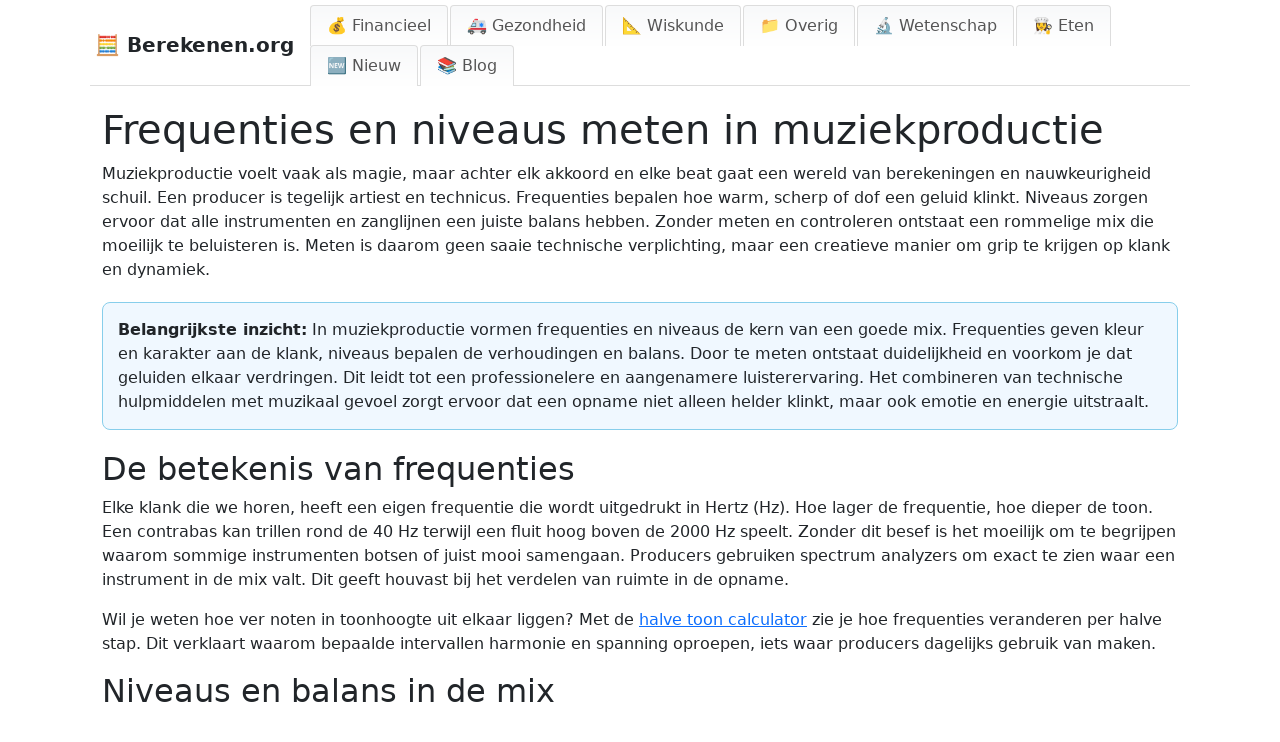

--- FILE ---
content_type: text/html; charset=utf-8
request_url: https://berekenen.org/blog/frequenties-niveaus-meten-muziekproductie
body_size: 12057
content:
<!DOCTYPE html>
<html lang="nl">
<head>
    <meta charset="UTF-8">
    <meta name="viewport" content="width=device-width, initial-scale=1">
    <!-- Use the site name variable, assuming it's set to Berekenen.org -->
    <title>Frequenties en niveaus meten in muziekproductie | Berekenen.org</title>

	<!-- Google Ads Script (from NEW CODE) -->
	<script async src="https://pagead2.googlesyndication.com/pagead/js/adsbygoogle.js?client=ca-pub-1439594428948409"
	     crossorigin="anonymous"></script>
		
	<script type="text/javascript" async src="https://hb-targa.s3.us-east-2.amazonaws.com/targa-calculator/berekenen.org/asc_prebid.js"></script>
	
	<!-- InMobi Choice. Consent Manager Tag v3.0 (for TCF 2.2) -->
	<script type="text/javascript" async=true>
	(function() {
	  var host = 'berekenen.org';
	  var element = document.createElement('script');
	  var firstScript = document.getElementsByTagName('script')[0];
	  var url = 'https://cmp.inmobi.com'
	    .concat('/choice/', '2MMzmDKaU6zew', '/', host, '/choice.js?tag_version=V3');
	  var uspTries = 0;
	  var uspTriesLimit = 3;
	  element.async = true;
	  element.type = 'text/javascript';
	  element.src = url;

	  firstScript.parentNode.insertBefore(element, firstScript);

	  function makeStub() {
	    var TCF_LOCATOR_NAME = '__tcfapiLocator';
	    var queue = [];
	    var win = window;
	    var cmpFrame;

	    function addFrame() {
	      var doc = win.document;
	      var otherCMP = !!(win.frames[TCF_LOCATOR_NAME]);

	      if (!otherCMP) {
	        if (doc.body) {
	          var iframe = doc.createElement('iframe');

	          iframe.style.cssText = 'display:none';
	          iframe.name = TCF_LOCATOR_NAME;
	          doc.body.appendChild(iframe);
	        } else {
	          setTimeout(addFrame, 5);
	        }
	      }
	      return !otherCMP;
	    }

	    function tcfAPIHandler() {
	      var gdprApplies;
	      var args = arguments;

	      if (!args.length) {
	        return queue;
	      } else if (args[0] === 'setGdprApplies') {
	        if (
	          args.length > 3 &&
	          args[2] === 2 &&
	          typeof args[3] === 'boolean'
	        ) {
	          gdprApplies = args[3];
	          if (typeof args[2] === 'function') {
	            args[2]('set', true);
	          }
	        }
	      } else if (args[0] === 'ping') {
	        var retr = {
	          gdprApplies: gdprApplies,
	          cmpLoaded: false,
	          cmpStatus: 'stub'
	        };

	        if (typeof args[2] === 'function') {
	          args[2](retr);
	        }
	      } else {
	        if(args[0] === 'init' && typeof args[3] === 'object') {
	          args[3] = Object.assign(args[3], { tag_version: 'V3' });
	        }
	        queue.push(args);
	      }
	    }

	    function postMessageEventHandler(event) {
	      var msgIsString = typeof event.data === 'string';
	      var json = {};

	      try {
	        if (msgIsString) {
	          json = JSON.parse(event.data);
	        } else {
	          json = event.data;
	        }
	      } catch (ignore) {}

	      var payload = json.__tcfapiCall;

	      if (payload) {
	        window.__tcfapi(
	          payload.command,
	          payload.version,
	          function(retValue, success) {
	            var returnMsg = {
	              __tcfapiReturn: {
	                returnValue: retValue,
	                success: success,
	                callId: payload.callId
	              }
	            };
	            if (msgIsString) {
	              returnMsg = JSON.stringify(returnMsg);
	            }
	            if (event && event.source && event.source.postMessage) {
	              event.source.postMessage(returnMsg, '*');
	            }
	          },
	          payload.parameter
	        );
	      }
	    }

	    while (win) {
	      try {
	        if (win.frames[TCF_LOCATOR_NAME]) {
	          cmpFrame = win;
	          break;
	        }
	      } catch (ignore) {}

	      if (win === window.top) {
	        break;
	      }
	      win = win.parent;
	    }
	    if (!cmpFrame) {
	      addFrame();
	      win.__tcfapi = tcfAPIHandler;
	      win.addEventListener('message', postMessageEventHandler, false);
	    }
	  };

	  makeStub();

	  function makeGppStub() {
	    const CMP_ID = 10;
	    const SUPPORTED_APIS = [
	      '2:tcfeuv2',
	      '6:uspv1',
	      '7:usnatv1',
	      '8:usca',
	      '9:usvav1',
	      '10:uscov1',
	      '11:usutv1',
	      '12:usctv1'
	    ];

	    window.__gpp_addFrame = function (n) {
	      if (!window.frames[n]) {
	        if (document.body) {
	          var i = document.createElement("iframe");
	          i.style.cssText = "display:none";
	          i.name = n;
	          document.body.appendChild(i);
	        } else {
	          window.setTimeout(window.__gpp_addFrame, 10, n);
	        }
	      }
	    };
	    window.__gpp_stub = function () {
	      var b = arguments;
	      __gpp.queue = __gpp.queue || [];
	      __gpp.events = __gpp.events || [];

	      if (!b.length || (b.length == 1 && b[0] == "queue")) {
	        return __gpp.queue;
	      }

	      if (b.length == 1 && b[0] == "events") {
	        return __gpp.events;
	      }

	      var cmd = b[0];
	      var clb = b.length > 1 ? b[1] : null;
	      var par = b.length > 2 ? b[2] : null;
	      if (cmd === "ping") {
	        clb(
	          {
	            gppVersion: "1.1", // must be “Version.Subversion”, current: “1.1”
	            cmpStatus: "stub", // possible values: stub, loading, loaded, error
	            cmpDisplayStatus: "hidden", // possible values: hidden, visible, disabled
	            signalStatus: "not ready", // possible values: not ready, ready
	            supportedAPIs: SUPPORTED_APIS, // list of supported APIs
	            cmpId: CMP_ID, // IAB assigned CMP ID, may be 0 during stub/loading
	            sectionList: [],
	            applicableSections: [-1],
	            gppString: "",
	            parsedSections: {},
	          },
	          true
	        );
	      } else if (cmd === "addEventListener") {
	        if (!("lastId" in __gpp)) {
	          __gpp.lastId = 0;
	        }
	        __gpp.lastId++;
	        var lnr = __gpp.lastId;
	        __gpp.events.push({
	          id: lnr,
	          callback: clb,
	          parameter: par,
	        });
	        clb(
	          {
	            eventName: "listenerRegistered",
	            listenerId: lnr, // Registered ID of the listener
	            data: true, // positive signal
	            pingData: {
	              gppVersion: "1.1", // must be “Version.Subversion”, current: “1.1”
	              cmpStatus: "stub", // possible values: stub, loading, loaded, error
	              cmpDisplayStatus: "hidden", // possible values: hidden, visible, disabled
	              signalStatus: "not ready", // possible values: not ready, ready
	              supportedAPIs: SUPPORTED_APIS, // list of supported APIs
	              cmpId: CMP_ID, // list of supported APIs
	              sectionList: [],
	              applicableSections: [-1],
	              gppString: "",
	              parsedSections: {},
	            },
	          },
	          true
	        );
	      } else if (cmd === "removeEventListener") {
	        var success = false;
	        for (var i = 0; i < __gpp.events.length; i++) {
	          if (__gpp.events[i].id == par) {
	            __gpp.events.splice(i, 1);
	            success = true;
	            break;
	          }
	        }
	        clb(
	          {
	            eventName: "listenerRemoved",
	            listenerId: par, // Registered ID of the listener
	            data: success, // status info
	            pingData: {
	              gppVersion: "1.1", // must be “Version.Subversion”, current: “1.1”
	              cmpStatus: "stub", // possible values: stub, loading, loaded, error
	              cmpDisplayStatus: "hidden", // possible values: hidden, visible, disabled
	              signalStatus: "not ready", // possible values: not ready, ready
	              supportedAPIs: SUPPORTED_APIS, // list of supported APIs
	              cmpId: CMP_ID, // CMP ID
	              sectionList: [],
	              applicableSections: [-1],
	              gppString: "",
	              parsedSections: {},
	            },
	          },
	          true
	        );
	      } else if (cmd === "hasSection") {
	        clb(false, true);
	      } else if (cmd === "getSection" || cmd === "getField") {
	        clb(null, true);
	      }
	      //queue all other commands
	      else {
	        __gpp.queue.push([].slice.apply(b));
	      }
	    };
	    window.__gpp_msghandler = function (event) {
	      var msgIsString = typeof event.data === "string";
	      try {
	        var json = msgIsString ? JSON.parse(event.data) : event.data;
	      } catch (e) {
	        var json = null;
	      }
	      if (typeof json === "object" && json !== null && "__gppCall" in json) {
	        var i = json.__gppCall;
	        window.__gpp(
	          i.command,
	          function (retValue, success) {
	            var returnMsg = {
	              __gppReturn: {
	                returnValue: retValue,
	                success: success,
	                callId: i.callId,
	              },
	            };
	            event.source.postMessage(msgIsString ? JSON.stringify(returnMsg) : returnMsg, "*");
	          },
	          "parameter" in i ? i.parameter : null,
	          "version" in i ? i.version : "1.1"
	        );
	      }
	    };
	    if (!("__gpp" in window) || typeof window.__gpp !== "function") {
	      window.__gpp = window.__gpp_stub;
	      window.addEventListener("message", window.__gpp_msghandler, false);
	      window.__gpp_addFrame("__gppLocator");
	    }
	  };

	  makeGppStub();

	  var uspStubFunction = function() {
	    var arg = arguments;
	    if (typeof window.__uspapi !== uspStubFunction) {
	      setTimeout(function() {
	        if (typeof window.__uspapi !== 'undefined') {
	          window.__uspapi.apply(window.__uspapi, arg);
	        }
	      }, 500);
	    }
	  };

	  var checkIfUspIsReady = function() {
	    uspTries++;
	    if (window.__uspapi === uspStubFunction && uspTries < uspTriesLimit) {
	      console.warn('USP is not accessible');
	    } else {
	      clearInterval(uspInterval);
	    }
	  };

	  if (typeof window.__uspapi === 'undefined') {
	    window.__uspapi = uspStubFunction;
	    var uspInterval = setInterval(checkIfUspIsReady, 6000);
	  }
	})();
	</script>
	<!-- End InMobi Choice. Consent Manager Tag v3.0 (for TCF 2.2) -->

	<!-- Favicons and Manifest (from NEW CODE) -->
	<link rel="apple-touch-icon" sizes="180x180" href="/static/apple-touch-icon.png">
	<link rel="icon" type="image/png" sizes="32x32" href="/static/favicon-32x32.png">
	<link rel="icon" type="image/png" sizes="16x16" href="/static/favicon-16x16.png">
	<link rel="icon" type="image/x-icon" href="/static/favicon.ico">
	<link rel="shortcut icon" href="/static/favicon.ico">
	<link rel="manifest" href="/static/site.webmanifest">

    <!-- Meta Description (from NEW CODE structure) -->
    <meta name="description" content="
  
  
    Leer hoe je frequenties en niveaus meet voor een heldere, gebalanceerde mix.
  
">

    <!-- Robots Tag (from NEW CODE structure) -->
    <meta name="robots" content="index, follow">

    <!-- Canonical URL (from NEW CODE structure, with https replace) -->
	<link rel="canonical" href="https://berekenen.org/blog/frequenties-niveaus-meten-muziekproductie">

    <!-- Font Awesome for Icons (common to both) -->
    <link href="https://cdnjs.cloudflare.com/ajax/libs/font-awesome/5.15.4/css/all.min.css" rel="stylesheet">

	<!-- Clicky Script (from OLD CODE with specific ID) -->
	<script async data-id="101474111" src="//static.getclicky.com/js"></script>

    <!-- Bootstrap CSS (common to both) -->
    <link href="https://cdn.jsdelivr.net/npm/bootstrap@5.3.0/dist/css/bootstrap.min.css" rel="stylesheet">
    <!-- Custom CSS (common to both) -->
    <link rel="stylesheet" href="/static/css/styles.css">
	<!-- Font Awesome duplicate link removed (was present twice in NEW code) -->

	<!-- jQuery (common to both) -->
	<script src="https://cdnjs.cloudflare.com/ajax/libs/jquery/3.6.0/jquery.min.js"></script>

    <!-- ALL Inline Styles from NEW CODE -->
    <style>
	    .hidden-main {
	        display: none;
	    }
        /* Ensure body and html take up the full height of the page */
        html, body {
            height: 100%;
            margin: 0;
        }

        body {
            max-width: 1100px;
            margin: 0 auto;
            display: flex;
            flex-direction: column;
			padding: 0rem !important; /* Added from NEW CODE */
        }

        main {
            flex-grow: 1;
        }

		.container-fluid {
			padding-right: 0px !important;
			padding-left: 0px !important;
		}
        .navbar {
            width: 100%;
            padding-bottom: 0;
            display: flex;
            justify-content: space-between;
            align-items: center;
            background-color: #ffffff !important;
            border-bottom: 1px solid #ddd;
			padding: 5px 0 0 5px !important; /* From NEW CODE */
        }

        /* Style for the burger menu icon with equal margins */
        .navbar-toggler {
            margin: 5px;
        }

        .nav-tabs {
            border-bottom: none;
            margin-bottom: 0;
        }

        .nav-tabs .nav-link {
            /* Updated styling from NEW CODE */
            background: linear-gradient(to bottom, #f8f9fa, white);
            border: 1px solid #ddd;
            border-bottom: none;
            margin-right: 2px;
            border-radius: 0.25rem 0.25rem 0 0;
            padding: 8px 16px;
            color: #555;
        }

        .nav-tabs .nav-link.active {
            background-color: #007bff;
            border-color: #007bff #007bff #fff;
            color: white;
        }

        .nav-tabs .nav-link:hover {
            background-color: #e9ecef;
        }

        .navbar .navbar-brand {
            color: inherit;
        }

        footer {
            max-width: 1100px;
            margin: 0 auto;
            text-align: left;
            width: 100%;
            border-top: 1px solid #ddd;
            padding-top: 10px;
            clear: both;
        }

        /* Mobile view styling */
        @media (max-width: 992px) {
            /* Stack the nav items vertically when in mobile view */
            .nav-tabs .nav-item {
                width: 100%;
            }

            .nav-tabs .nav-link {
                display: block;
                width: 100%;
                text-align: left;
                padding: 10px 16px;
                border-radius: 0;
                border: 1px solid #ddd;
                margin-bottom: 2px;
            }
        }
    </style>

    <!-- Additional Styles from NEW CODE -->
	<style>
	/* General container styling */
	#main-calculator-container {
	    display: flex;
	}

	/* Content sections for inputs and results */
	.content-half {
	    flex: 1 1 350px;
	    max-width: 350px;
	}

	/* Popular Section Styling */
	#popular-section {
	    background-color: beige;
	    border: 1px solid darkgoldenrod;
	    padding: 20px;
	    margin-top: 20px;
	    border-radius: 0px;
	    box-shadow: 0 0 10px rgba(0, 0, 0, 0.1); /* Slight shadow */
	    flex-basis: 350px; /* Fixed width */
	    flex-grow: 0; /* Prevent it from growing larger */
	    flex-shrink: 0; /* Prevent it from shrinking */
	    height: auto; /* Ensure height adjusts based on content */
	    margin-left: 10px; /* Optional: Add spacing between sections */
	}

	/* Remove margin-left for mobile screens */
	@media (max-width: 768px) {
	    #main-calculator-container {
	        flex-direction: column;
	        align-items: center;
	    }

	    #popular-section {
	        margin-left: 0; /* Remove left margin */
	        width: 100%; /* Full width for mobile */
	    }
	}

	/* Tooltip styling */
	.tooltip-container {
	    position: relative;
	    display: inline-block;
	    cursor: pointer;
	    text-decoration: underline dotted grey;
	    text-underline-offset: 2px; /* Adjust the space between text and the underline */
	}

	.tooltip-container .tooltip-text {
	    visibility: hidden;
	    width: 200px;
	    background-color: black;
	    color: #fff;
	    text-align: center;
	    border-radius: 5px;
	    padding: 5px 10px;
	    position: absolute;
	    z-index: 1;
	    bottom: 100%; /* Position above the text */
	    left: 50%;
	    margin-left: -100px;
	    opacity: 0;
	    transition: opacity 0.3s;
	}

	.tooltip-container:hover .tooltip-text {
	    visibility: visible;
	    opacity: 1;
	}
	</style>

    <!-- Header Anchor Links, Cite Layer, etc. Styles from NEW CODE -->
	<style>
		/* Styles for the print button and date */
		.header-anchor-links-left {
		    display: flex;
		    align-items: center;
		    gap: 10px;
		    margin-bottom: 3px; /* Optional: Add spacing below */
		}

		.header-anchor-links-left button {
			flex: none !important;
			width: auto !important;
		    background: none;
		    border: none;
		    color: inherit;
		    font: inherit;
		    text-decoration: none;
		    cursor: pointer;
		    padding: 0;
		    margin: 0;
		    display: inline-flex; /* Align icon and text horizontally */
		    align-items: center;
		}

		.header-anchor-links-left button:hover {
		    text-decoration: underline;
		}

		.header-anchor-links-left .print-date {
		    font-size: 14px;
		    color: #555; /* Optional: Different color for date */
		}

		/* Styles for Cite, Link, Share buttons */
		.header-anchor-links-right {
		    display: flex;
		    align-items: center;
		    gap: 10px;
		}

		.header-anchor-links-right button {
			flex: none !important;
			width: auto !important;
		    background: none;
		    border: none;
		    color: inherit;
		    font: inherit;
		    text-decoration: none;
		    cursor: pointer;
		    padding: 0;
		    margin: 0;
		    display: inline-flex;
		    align-items: center;
		}

		.header-anchor-links-right button:hover {
		    text-decoration: underline;
		}

		/* Removed duplicate pipe style */

		/* Remove button styles and make them look like links */
		.header-anchor-links button {
		    background: none !important;       /* No background */
		    border: none !important;           /* Remove border */
		    color: inherit !important;         /* Use the color of the surrounding text */
		    font: inherit !important;          /* Inherit the font from the parent element */
		    text-decoration: none !important;  /* Remove any text decoration */
		    cursor: pointer !important;       /* Show pointer cursor to indicate clickable element */
		    padding: 0 !important;             /* Remove any padding */
		    margin: 0 !important;              /* Remove any margin */
		    display: inline !important;        /* Ensure they are inline with text */
		}

		/* Optional: Styling to add hover effect like links */
		.header-anchor-links button:hover {
		    text-decoration: underline !important;  /* Underline on hover to resemble links */
		}

		.header-hidden {
		    display: none !important;
		}
		/* Info Layer Styling */
		#citeLayer {
		    background-color: #f8f9fa; /* Light gray background */
		    border: 1px solid #ccc; /* Light border */
		    padding: 10px; /* Add some padding */
		    margin-top: 10px; /* Space below the link */
		    border-radius: 5px; /* Rounded corners */
		    position: relative; /* Ensure it appears below the clicked link */
			transition: background-color 0.3s ease;

		}
		/* Hide the 'X' icon when the layer is closed */
		#citeLayer.hidden {
		    display: none;
		}

		.info-layer p {
		    margin: 0; /* Remove default margins */
		}

		.info-layer button {
		    margin-top: 5px; /* Space between text and button */
		    background-color: #007bff; /* Blue button */
		    color: white; /* White text */
		    border: none; /* No border */
		    padding: 5px 10px; /* Button padding */
		    border-radius: 3px; /* Rounded corners */
		    cursor: pointer; /* Pointer cursor */
		}

		.info-layer button:hover {
		    background-color: #0056b3; /* Darker blue on hover */
		}


		.grey-divider {
		    border: 1px solid #dddddd !important; /* Add a grey top border */
		    width: 100%;                /* Ensure it spans the full width */
		    margin: 20px 0;             /* Optional: Add vertical spacing */
		}
		/* Ensure links are inline */
		.header-anchor-links {
		    display: flex !important; /* Use flexbox for layout */
		    gap: 10px !important; /* Add spacing between items */
		}

		.header-anchor-links a {
		    text-decoration: none !important; /* Remove underlines */
		    color: inherit !important; /* Use the parent color */
		    font-size: 16px !important; /* Adjust font size */
		}

		.header-anchor-links a:hover {
		    text-decoration: underline !important; /* Optional: Add underline on hover */
		}
	/* Cite Button Styling */
	.cite-button {
		margin-bottom: 10px;
	}

	.cite-button a {
	    display: inline-flex;
	    align-items: center;
	    background-color: #f8f9fa;
	    padding: 8px 12px;
	    border-radius: 5px;

	    text-decoration: none;
	    font-size: 14px;
	    font-weight: 500;
	    transition: background-color 0.2s ease;
	}

	.cite-button a:hover {
	    background-color: #e9ecef;
	    text-decoration: none;
	}
	/* Close button (X) */
	.close-btn {
	    position: absolute;
	    top: 5px;
	    right: 8px;
	    cursor: pointer;
	    font-size: 12px;
	    color: #cccccc;
	}

	/* Styling for the copy button */
	#copyButton {
		display: block;
	    background-color: #808080;  /* Default grey color */
	    border: none;
	    padding: 5px 10px;
	    cursor: pointer;
	    font-weight: bold;
	    border-radius: 5px;
	    transition: background-color 0.3s ease, color 0.3s ease;
	    margin-left: 0px;

	}

	/* When the copy button text changes to 'COPIED' */
	#copyButton.copied {
	    background-color: #d3d3d3;  /* Darker grey when clicked */
	    color: #fff;
	}

	#copyButton.hidden {
	    display: none !important;
	}
	@media (max-width: 480px) {
	    .last-updated {
	        display: none;
	    }
	}


	/* Theme List styles from NEW CODE */
	.themes-list {
	    font-family: Arial, sans-serif;
	    margin: 0px;
	    line-height: 1.4; /* Adjusted for readability */
	}

	.theme-section {
	    margin-bottom: 0px; /* Spacing between themes */
	}

	.theme-section h2 {
	    font-size: 1.5rem; /* Slightly larger font for H2 */
	    font-weight: bold;
	    margin: 0px 0; /* Spacing above and below */
	}

	.theme-section h3 {
	    font-size: 1.2rem; /* Smaller than H2 */
	    font-weight: normal;
	    margin: 0; /* No additional margin */
	    display: inline-block; /* Ensures inline display for categories */
	}

	.theme-section h2 a,
	.theme-section h3 a {
	    text-decoration: none; /* Remove underline */
	}

	.theme-section h2 a:hover,
	.theme-section h3 a:hover {
	    text-decoration: underline; /* Add underline on hover for accessibility */
	}

	/* Hidden-main class styling (redefined here, consistent with NEW code) */
	.hidden-main {
	    font-size: 0.9rem; /* Slightly smaller for the extra text */
	    color: #777; /* Muted text color */
	    font-weight: normal;
	}

	/* Two Column list styles from NEW CODE */
	.calculators-two-col {
		margin-bottom: 0.5rem;
	}

	.calculators-two-col ul {
	  list-style-type: disc;
	  margin: 0;
	  column-count: 1;
	  column-gap: 1rem;
	}

	.calculators-two-col ul li {
        /* No specific li styles needed from example */
	}

	/* For desktop screens */
	@media (min-width: 768px) {
	  .calculators-two-col ul {
	    column-count: 2; /* Switch to two columns on larger screens */
	  }
	}
	</style>

<!-- Matomo -->
<script>
  var _paq = window._paq = window._paq || [];
  /* tracker methods like "setCustomDimension" should be called before "trackPageView" */
  _paq.push(['trackPageView']);
  _paq.push(['enableLinkTracking']);
  (function() {
    var u="//tracking.berekenen.org/";
    _paq.push(['setTrackerUrl', u+'matomo.php']);
    _paq.push(['setSiteId', '81']);
    var d=document, g=d.createElement('script'), s=d.getElementsByTagName('script')[0];
    g.async=true; g.src=u+'matomo.js'; s.parentNode.insertBefore(g,s);
  })();
</script>
<!-- End Matomo Code -->
</head>
<body>

    <!-- Navbar with logo on the left and folder tabs on the right -->
    <nav class="navbar navbar-expand-lg navbar-light bg-transparent">
        <div class="container-fluid d-flex justify-content-between align-items-center">
            <!-- Logo, left-aligned (using site name variable) -->
            <a class="navbar-brand fw-bold" href="/">
                🧮 Berekenen.org
            </a>

            <!-- Toggle button for mobile view -->
            <button class="navbar-toggler" type="button" data-bs-toggle="collapse" data-bs-target="#themeMenu" aria-controls="themeMenu" aria-expanded="false" aria-label="Toggle navigation">
                <span class="navbar-toggler-icon"></span>
            </button>

            <!-- Folder tab navigation for themes, collapsible in mobile view -->
            <div class="collapse navbar-collapse" id="themeMenu">
                <ul class="nav nav-tabs ms-auto">
                    <!-- Dynamic Theme Tabs -->
                    
                    <li class="nav-item">
                        <a class="nav-link "
                           href="/themas/financieel/">
                           💰 Financieel
                        </a>
                    </li>
                    
                    <li class="nav-item">
                        <a class="nav-link "
                           href="/themas/gezondheid/">
                           🚑 Gezondheid
                        </a>
                    </li>
                    
                    <li class="nav-item">
                        <a class="nav-link "
                           href="/themas/wiskunde/">
                           📐 Wiskunde
                        </a>
                    </li>
                    
                    <li class="nav-item">
                        <a class="nav-link "
                           href="/themas/overig/">
                           📁 Overig
                        </a>
                    </li>
                    
                    <li class="nav-item">
                        <a class="nav-link "
                           href="/themas/wetenschap/">
                           🔬  Wetenschap
                        </a>
                    </li>
                    
                    <li class="nav-item">
                        <a class="nav-link "
                           href="/themas/eten/">
                           👩‍🍳 Eten
                        </a>
                    </li>
                    

					<!-- Static Tabs (Dutch names from OLD CODE) -->
					<li class="nav-item">
					    <a class="nav-link "
					       href="/nieuw/">
					       🆕 Nieuw
					    </a>
					</li>
					<li class="nav-item">
					    <a class="nav-link "
					       href="/blog/">
					       📚 Blog
					    </a>
					</li>

                </ul>
            </div>
        </div>
    </nav>

    <!-- Main Content -->
    <main class="container">
        
  <article class="article-detail">

    <section class="article-body">
      
      <h1>Frequenties en niveaus meten in muziekproductie</h1>

<p>
Muziekproductie voelt vaak als magie, maar achter elk akkoord en elke beat gaat een wereld van berekeningen en nauwkeurigheid schuil. Een producer is tegelijk artiest en technicus. Frequenties bepalen hoe warm, scherp of dof een geluid klinkt. Niveaus zorgen ervoor dat alle instrumenten en zanglijnen een juiste balans hebben. Zonder meten en controleren ontstaat een rommelige mix die moeilijk te beluisteren is. Meten is daarom geen saaie technische verplichting, maar een creatieve manier om grip te krijgen op klank en dynamiek.
</p>

<div style="background-color:#f0f8ff; border:1px solid #87ceeb; padding:15px; border-radius:8px; margin:20px 0;">
  <strong>Belangrijkste inzicht:</strong>  
  In muziekproductie vormen frequenties en niveaus de kern van een goede mix. Frequenties geven kleur en karakter aan de klank, niveaus bepalen de verhoudingen en balans. Door te meten ontstaat duidelijkheid en voorkom je dat geluiden elkaar verdringen. Dit leidt tot een professionelere en aangenamere luisterervaring. Het combineren van technische hulpmiddelen met muzikaal gevoel zorgt ervoor dat een opname niet alleen helder klinkt, maar ook emotie en energie uitstraalt.
</div>

<h2>De betekenis van frequenties</h2>
<p>
Elke klank die we horen, heeft een eigen frequentie die wordt uitgedrukt in Hertz (Hz). Hoe lager de frequentie, hoe dieper de toon. Een contrabas kan trillen rond de 40 Hz terwijl een fluit hoog boven de 2000 Hz speelt. Zonder dit besef is het moeilijk om te begrijpen waarom sommige instrumenten botsen of juist mooi samengaan. Producers gebruiken spectrum analyzers om exact te zien waar een instrument in de mix valt. Dit geeft houvast bij het verdelen van ruimte in de opname.
</p>
<p>
Wil je weten hoe ver noten in toonhoogte uit elkaar liggen? Met de <a href="https://berekenen.org/halve-toon-calculator/">halve toon calculator</a> zie je hoe frequenties veranderen per halve stap. Dit verklaart waarom bepaalde intervallen harmonie en spanning oproepen, iets waar producers dagelijks gebruik van maken.
</p>

<h2>Niveaus en balans in de mix</h2>
<p>
Een goed liedje draait niet alleen om mooie klanken, maar ook om verhoudingen. Dit meet je met decibels (dB). Een zangpartij moet helder boven de instrumenten zweven, maar mag de drums niet overschaduwen. Een gitaar mag krachtig zijn, maar de bas niet wegdrukken. Dit heet dynamische balans. Het meten van niveaus zorgt ervoor dat elk element zijn plek behoudt en de luisteraar niet vermoeid raakt door te veel of te weinig energie.
</p>
<p>
Voor gitaristen speelt zelfs snaarspanning een rol. Met de <a href="https://berekenen.org/gitaar-snarenspanning-calculator/">gitaar snaren spanning calculator</a> zie je hoe spanning de toonhoogte en frequenties beïnvloedt. Dit heeft direct effect op hoe een opname klinkt en hoe makkelijk een gitarist kan spelen.
</p>

<h2>Overzicht van frequentiegebieden</h2>
<p>
Wie een mix leert begrijpen, moet de verschillende frequentiegebieden kennen. Elk gebied heeft zijn eigen rol. Kijk naar dit overzicht:
</p>

<table style="border-collapse:collapse; width:100%; text-align:left; margin:20px 0; font-size:15px;">
  <tr style="background-color:#4682b4; color:white;">
    <th style="padding:10px; border:1px solid #ddd;">Frequentiegebied</th>
    <th style="padding:10px; border:1px solid #ddd;">Eigenschap</th>
    <th style="padding:10px; border:1px solid #ddd;">Voorbeelden</th>
  </tr>
  <tr style="background-color:#f5f5f5;">
    <td style="padding:10px; border:1px solid #ddd;">20 - 80 Hz</td>
    <td style="padding:10px; border:1px solid #ddd;">Diepe fundamenten</td>
    <td style="padding:10px; border:1px solid #ddd;">Subbas, kickdrum</td>
  </tr>
  <tr>
    <td style="padding:10px; border:1px solid #ddd;">80 - 250 Hz</td>
    <td style="padding:10px; border:1px solid #ddd;">Warmte en body</td>
    <td style="padding:10px; border:1px solid #ddd;">Basgitaar, lage piano</td>
  </tr>
  <tr style="background-color:#f5f5f5;">
    <td style="padding:10px; border:1px solid #ddd;">250 - 2000 Hz</td>
    <td style="padding:10px; border:1px solid #ddd;">Kracht en verstaanbaarheid</td>
    <td style="padding:10px; border:1px solid #ddd;">Stemmen, gitaren, snare</td>
  </tr>
  <tr>
    <td style="padding:10px; border:1px solid #ddd;">2000 - 8000 Hz</td>
    <td style="padding:10px; border:1px solid #ddd;">Helderheid en details</td>
    <td style="padding:10px; border:1px solid #ddd;">Hi-hats, percussie, zang</td>
  </tr>
  <tr style="background-color:#f5f5f5;">
    <td style="padding:10px; border:1px solid #ddd;">8000 - 20000 Hz</td>
    <td style="padding:10px; border:1px solid #ddd;">Lucht en glans</td>
    <td style="padding:10px; border:1px solid #ddd;">Reverb, effecten, ambiance</td>
  </tr>
</table>

<h2>Tools om muziek beter te meten</h2>
<p>
Geluid meten hoeft niet lastig te zijn. Er bestaan talloze hulpmiddelen die speciaal zijn ontworpen voor muzikanten en producers. De <a href="https://berekenen.org/muziek-interval-calculator/">muziek interval calculator</a> helpt je intervallen beter begrijpen, terwijl de <a href="https://berekenen.org/bpm-calculator/">BPM calculator</a> het tempo van je track exact vastlegt. Deze tools besparen tijd en maken je werk veel nauwkeuriger.
</p>
<p>
Wil je weten waar een toon op de hals van een gitaar ligt, gebruik dan de <a href="https://berekenen.org/fret-calculator/">fret calculator</a>. Voor het creëren van nieuwe akkoorden kun je de <a href="https://berekenen.org/akkoordprogressie-generator/">akkoordprogressie generator</a> inzetten of met de <a href="https://berekenen.org/akkoordvinder/">akkoordvinder</a> variaties zoeken die je mix verrijken.
</p>

<h2>Meetmomenten die elke producer zou gebruiken</h2>
<ul>
  <li>Het dynamisch bereik van een zanger analyseren met de <a href="https://berekenen.org/vocale-bereik-calculator/">vocaal bereik calculator</a></li>
  <li>De juiste instellingen voor delay en galm bepalen via de <a href="https://berekenen.org/vertraging-en-reverb-calculator/">vertraging en reverb calculator</a></li>
  <li>De lengte van een speakerpoort berekenen met de <a href="https://berekenen.org/poortlengte-calculator/">poortlengte calculator</a></li>
  <li>Frequenties visualiseren met spectrum analyzers</li>
  <li>Volume vergelijken en normaliseren met LUFS-meters</li>
</ul>

<h2>Het samenspel van meten en gevoel</h2>
<p>
Een producer die alleen op meters vertrouwt, kan eindigen met een klinische mix. Een producer die uitsluitend zijn gehoor gebruikt, riskeert een ongebalanceerde opname. Het beste resultaat ligt in het midden. Meten helpt je rationele keuzes maken, maar je gevoel geeft de muziek ziel. Denk bijvoorbeeld aan het gebruik van de <a href="https://berekenen.org/akkoord-transposer/">akkoord transposer</a>. Hiermee breng je een lied in een andere toonsoort en ervaar je meteen wat dat doet met de emotie van de muziek.
</p>

<h2>Alles hangt met elkaar samen</h2>
<p>
Het meten van frequenties stopt niet bij de instrumenten. Ook de akoestiek van een ruimte speelt een gigantische rol. Zelfs de luidsprekerkast beïnvloedt hoe een mix klinkt. Met de <a href="https://berekenen.org/luidsprekerkast-calculator/">luidsprekerkast calculator</a> kun je de invloed van een speakerontwerp berekenen. Dit maakt duidelijk hoe breed de impact van frequenties en niveaus eigenlijk is.
</p>
<p>
Wie meer tools wil ontdekken kan terecht op <a href="https://berekenen.org/categorieen/muziek/">berekenen.org muziek</a>. Voor wie nog breder wil kijken biedt <a href="https://berekenen.org/">berekenen.org</a> een overzicht van handige calculators die veel meer zijn dan alleen hulpmiddelen voor muziek.
</p>

<h2>Waarom nauwkeurig meten je muziek verder brengt</h2>
<p>
Een goed gemeten mix klinkt beter op elk systeem. Van goedkope oordopjes tot dure studio monitors, de balans blijft overeind. Zonder meten kan een track op de ene installatie geweldig klinken maar op een andere rommelig en vermoeiend. Met de juiste frequentie-analyse en level-checks zorg je voor een consistent resultaat, wat een belangrijk verschil maakt tussen een amateurmix en een professionele productie.
</p>

<h2>Muziekproductie als reis tussen getallen en emotie</h2>
<p>
Frequenties en niveaus meten in muziekproductie is meer dan techniek. Het is een reis waarin wiskunde en emotie samenkomen. Grafieken, tabellen en calculators zijn hulpmiddelen, maar het echte doel is een opname die het hart raakt. Elke producer moet leren schakelen tussen getallen en gevoel. Dat is wat muziek levend maakt. Door beide serieus te nemen, groeit niet alleen de kwaliteit van je producties, maar ook je plezier in het maken ervan.
</p>
    </section>
    
    <footer class="article-footer">
      <p>
        <a href="/blog/" class="back-link">&larr; Terug naar de blog</a>
      </p>
    </footer>
  </article>

    </main>

    <!-- Footer -->
    <footer class="text-left py-3">
        <!-- Site Info Links (common structure) -->
        
            
                <a href="/info/over-berekenen">Over Berekenen.org</a>
                
            
        
		
		| 🧮 <a href="https://omrekenen.org/" target="_blank" title="Populaire eenheidconverters">Populaire eenheidconverters</a>
		| 🕒 <a href="https://tijd.nu/" target="_blank" title="Tijd nu">Tijd nu</a>
		| ⏰ <a href="https://alarm.now/" target="_blank" title="Stel een alarm in">Alarm instellen</a><BR>
		
        <!-- Copyright (using site name variable and emoji) -->
        <p>2025 © Berekenen.org 🇳🇱
			
		
		
	        
	        
	        

	        
	            
	                 | <a href="https://beregner.org" target="_blank" rel="noopener noreferrer">Beregnere</a> 🇩🇰
	        
	            
	                 | <a href="https://kalkylator.pro" target="_blank" rel="noopener noreferrer">Kalkylatorer</a> 🇸🇪
	        
	            
	                 | <a href="https://kalkulator.guru" target="_blank" rel="noopener noreferrer">Kalkulatorer</a> 🇳🇴
	        
	            
	                 | <a href="https://laskuri.info" target="_blank" rel="noopener noreferrer">Laskimet</a> 🇫🇮
	        
	            
	        
	            
	                 | <a href="https://calculatrice.now" target="_blank" rel="noopener noreferrer">Calculatrice</a> 🇫🇷
	        
	            
	                 | <a href="https://rechner.now" target="_blank" rel="noopener noreferrer">Rechner</a> 🇩🇪
	        
	            
	                 | <a href="https://calcolatrice.now" target="_blank" rel="noopener noreferrer">Calcolatrice</a> 🇮🇹
	        
	            
	                 | <a href="https://kalkulator.best" target="_blank" rel="noopener noreferrer">Kalkulator</a> 🇵🇱
	        
	            
	                 | <a href="https://calculator.cat" target="_blank" rel="noopener noreferrer">Calculator</a> 🇷🇴
	        
	            
	                 | <a href="https://calculadora.lol" target="_blank" rel="noopener noreferrer">Calculadora</a> 🇧🇷🇵🇹
	        
	        
	        </p>

		<!-- About Section (from NEW CODE, translated to Dutch) -->
		<div class="about-section">
		    
		        <p>
		            
		            
		        </p>
		    
		</div>

    </footer>

    <!-- JavaScript -->
    <!-- jQuery is already loaded in <head> -->
    <!-- Popper.js is included in Bootstrap Bundle, so explicit link is not needed/commented out -->
    <!--<script src="https://cdnjs.cloudflare.com/ajax/libs/popper.js/1.16.1/umd/popper.min.js" integrity="sha512-+V7zqQKxslJHKxOWsBztPtMj9xnzYphN6LcdHcL3Cr1nGfXj0s5amBkQ4awA7Z9epP5SXfh4vEZ2l4z9quXc6Q==" crossorigin="anonymous" referrerpolicy="no-referrer"></script>-->
    <!-- Bootstrap 4 JS commented out -->
    <!--<script src="https://cdnjs.cloudflare.com/ajax/libs/bootstrap/4.6.2/js/bootstrap.min.js" integrity="sha512-+YM+N5jImWzvKcR+HyODyVpwkjwBz6BOCz67bKVa3X+kL5g2mmv2Mj45tYHkgytAQMVX/QE3Hw6x4kG+Oe5C1g==" crossorigin="anonymous" referrerpolicy="no-referrer"></script>-->

    <!-- Bootstrap 5 Bundle JS (includes Popper) -->
    <script src="https://cdn.jsdelivr.net/npm/bootstrap@5.3.0/dist/js/bootstrap.bundle.min.js"></script>
</body>
</html>

--- FILE ---
content_type: text/html; charset=utf-8
request_url: https://www.google.com/recaptcha/api2/aframe
body_size: 248
content:
<!DOCTYPE HTML><html><head><meta http-equiv="content-type" content="text/html; charset=UTF-8"></head><body><script nonce="a0bLLqtFLk-dpPDx9LtYag">/** Anti-fraud and anti-abuse applications only. See google.com/recaptcha */ try{var clients={'sodar':'https://pagead2.googlesyndication.com/pagead/sodar?'};window.addEventListener("message",function(a){try{if(a.source===window.parent){var b=JSON.parse(a.data);var c=clients[b['id']];if(c){var d=document.createElement('img');d.src=c+b['params']+'&rc='+(localStorage.getItem("rc::a")?sessionStorage.getItem("rc::b"):"");window.document.body.appendChild(d);sessionStorage.setItem("rc::e",parseInt(sessionStorage.getItem("rc::e")||0)+1);localStorage.setItem("rc::h",'1768840348237');}}}catch(b){}});window.parent.postMessage("_grecaptcha_ready", "*");}catch(b){}</script></body></html>